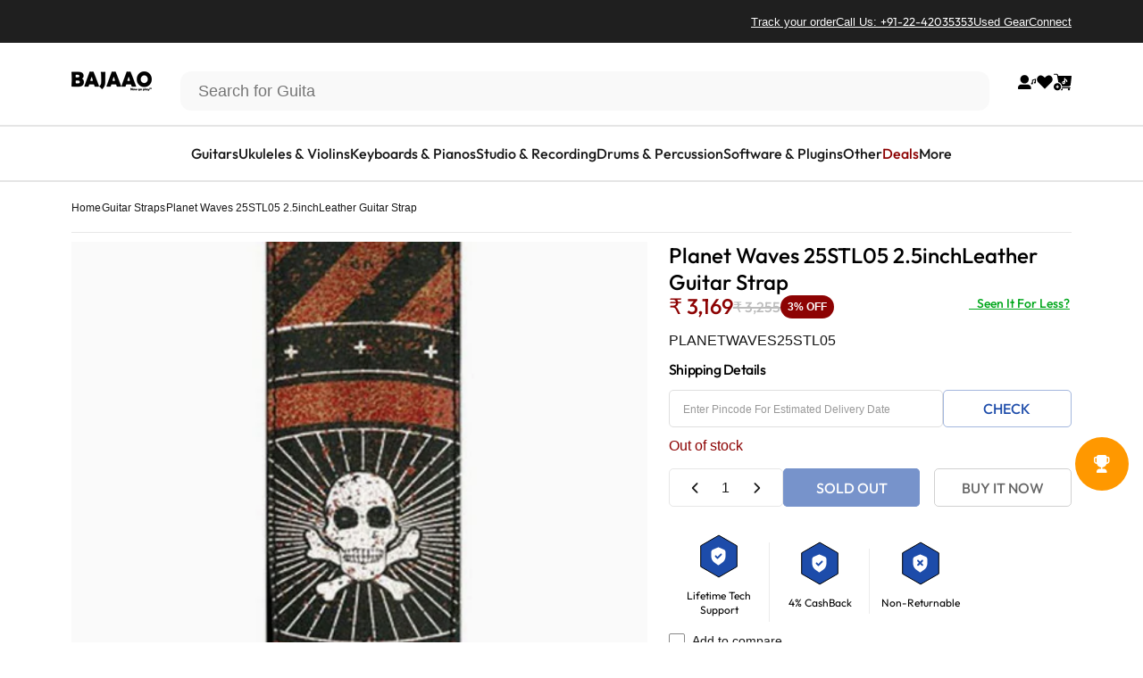

--- FILE ---
content_type: application/javascript; charset=utf-8
request_url: https://rum-static.pingdom.net/pa-692d27379bf3730012000ab6.js
body_size: 2529
content:
!function(){"use strict";function t(t,e){return Object.keys(t).map(function(n){return n+"="+(e?t[n]:encodeURIComponent(t[n]))}).join("&")}function e(t,e){var n,o,r={};return t&&"string"==typeof t?(t.trim().split("&").forEach(function(t){n=t.indexOf("="),o=t.substring(n+1),r[t.substr(0,n)]=e?o:decodeURIComponent(o)}),r):r}function n(t){return t instanceof Date&&(t=t.valueOf()),"number"==typeof t&&parseInt(t.toString().substring(0,10),10)}function o(){var t={},e=arguments;e[0]instanceof Array&&(e=e[0]);for(var n=0,a=e.length;n<a;n++){var s=e[n];if(r(s))s=o(s);else if(!i(s))continue;Object.keys(s).forEach(function(e){s.hasOwnProperty(e)&&(t[e]=s[e])})}return t}function r(t){return"[object Array]"===Object.prototype.toString.call(t)}function i(t){return"[object Object]"===Object.prototype.toString.call(t)}function a(e,n,r,a){function s(s,c){var u=a||!1;if(i(c)&&(c=o({id:n.getSiteID()},c)),"GET"===s&&(r=function(e){return r+"?"+t(e)}(c)),-1!==e.navigator.appName.indexOf("Internet Explorer")){var d=e.navigator.appVersion.match(/MSIE (\d+)/);d&&parseInt(d[1])<=9&&(u=!0)}if(e.XMLHttpRequest&&!u){var f=new e.XMLHttpRequest;f.open(s,r),"GET"===s?f.send(t(c)):f.send(JSON.stringify(c))}else e.document.createElement("img").src=r}return{get:function(t){s("GET",t)},post:function(t){s("POST",t)}}}function s(n,o){var r=new Date(Date.now()+o.retVisitor);var i={usesCookies:!0,getItem:function(t){return i._cookieToObject()[t]},setItem:function(t,e){var n=i._cookieToObject()||{};n[t]=e,i._objectToCookie(n)},removeItem:function(t){var e=i._cookieToObject();e&&(delete e[t],i._objectToCookie(e))},_cookieToObject:function(){return e(n.document.cookie.split(";").filter(function(t){return t.length&&t.indexOf(o.storageKey)>-1}).join("").replace(o.storageKey+"=",""))},_objectToCookie:function(e){var i;n.document.cookie=(i=t(e),o.storageKey+"="+i+"; SameSite=Strict; expires="+r)}};return i}function c(o,c,u){var d={modules:[],send:void 0,storage:void 0,storageKey:o.storageKey,id:o.id,url:o.url,ver:o.ver,sessionIDLength:o.sessionIDLength,sessionLifetime:o.sessionLifetime,retVisitor:o.retVisitor,getSessionInfo:function(){var t=d.storage.get("sid"),e=parseInt(d.storage.get("sst"),10),o=n(Date.now());return t&&e?o-e>d.sessionLifetime?d.sessionStart(o-e<d.retVisitor):{sId:t,sST:e,sIS:d.getSessionInteractionStep(),rV:d.storage.get("rv")||"0",v:d.ver}:d.sessionStart(!1)},generateSessionID:function(){return(78364164096+Math.floor(2742745743359*Math.random())).toString(36)},sessionStart:function(t){t=t?"1":"0";var e=d.generateSessionID();d.storage.set("sid",e);var n=d.sessionMarkActive();return d.storage.set("sis","1"),d.storage.set("rv",t),{sId:e,sST:n,sIS:"1",rV:t,v:d.ver}},sessionMarkActive:function(){var t=n(Date.now());return d.storage.set("sst",t),t},getSessionInteractionStep:function(){return parseInt(d.storage.get("sis"),10)||1},bumpSessionInteractionStep:function(){d.storage.set("sis",d.getSessionInteractionStep()+1)},checkBrowser:function(){return c.document&&c.document.readyState&&Array.prototype.forEach&&Array.prototype.map},getSiteID:function(){return d.id.length||(r(c._prum)&&r(c._prum[0])&&"id"===c._prum[0][0]?(d.id=c._prum[0][1],d.storage.set("r1","1")):i(c._prum)&&c._prum.id&&(d.id=c._prum.id,d.storage.set("r1","1"))),d.id},initialize:function(){d.storage=function(n,o){var r;return function(){var t=o.storageKey+"_enabled";if(n.localStorage&&"1"===n.localStorage.getItem(t))r=n.localStorage;else{if(n.localStorage)try{if(n.localStorage.setItem(t,1),"1"===n.localStorage.getItem(t))return void(r=n.localStorage)}catch(t){console&&console.info("localStorage.setItem() failed. Using cookies.")}r=s(n,o)}}(),{get:function(t){if(r&&t){var n=e(r.getItem(o.storageKey));return n?n[t]:""}return""},set:function(n,i){if(r&&n)try{var a=r.getItem(o.storageKey),s=a?e(a):{};s[n]=i,r.setItem(o.storageKey,t(s))}catch(t){console.error("unable to store "+n+" in storage.",t)}},remove:function(t){r&&t&&r.removeItem(t)}}}(c,d),d.getSessionInfo(),d.send=a(c,d,d.url),r(u)&&(d.modules=u,d.modules.forEach(function(t){t(c,d)}))}};d.checkBrowser()&&("complete"!==c.document.readyState?c.addEventListener("load",function t(e){e.target.removeEventListener("load",t),d.initialize()}):d.initialize())}function u(t,e){var n,r,i=t.performance||{};function a(){return"https:"===t.location.protocol&&r.secureConnectionStart>0?s(r.secureConnectionStart):-1}function s(t){return t>0?t-r.navigationStart:-1}!function(){if(r=i.timing){var c={};n=setTimeout(function(){if(c=function(t,e){return["connectEnd","connectStart","domComplete","domContentLoadedEventEnd","domContentLoadedEventStart","domInteractive","domLoading","domainLookupEnd","domainLookupStart","fetchStart","loadEventEnd","loadEventStart","navigationStart","redirectEnd","redirectStart","requestStart","responseEnd","responseStart","secureConnectionStart","unloadEventEnd","unloadEventStart"].forEach(function(n){e[n]=e[n]?e[n]:t[n]}),e}(r,c),c.loadEventEnd){clearInterval(n);var u=[];u.push(function(t){return{sAW:t.screen.availWidth,sAH:t.screen.availHeight,bIW:t.innerWidth,bIH:t.innerHeight,pD:t.screen.pixelDepth,dPR:1|t.devicePixelRatio,or:t.screen.orientation&&t.screen.orientation.type||""}}(t)),u.push({nT:i.navigation.type,rC:i.navigation.redirectCount}),u.push(function(t){return{nS:0,cS:s(t.connectStart),cE:s(t.connectEnd),dLE:s(t.domainLookupEnd),dLS:s(t.domainLookupStart),fS:s(t.fetchStart),hS:a(),rE:s(t.redirectEnd),rS:s(t.redirectStart),reS:s(t.requestStart),resS:s(t.responseStart),resE:s(t.responseEnd),uEE:s(t.unloadEventEnd),uES:s(t.unloadEventStart),dL:s(t.domLoading),dI:s(t.domInteractive),dCLES:s(t.domContentLoadedEventStart),dCLEE:s(t.domContentLoadedEventEnd),dC:s(t.domComplete),lES:s(t.loadEventStart),lEE:s(t.loadEventEnd)}}(c)),function(n){var r=t.location;n.push({s:"nt",title:t.document.title,path:r.protocol+"//"+r.host+r.pathname,ref:t.document.referrer}),n.push(e.getSessionInfo()),e.bumpSessionInteractionStep();var i=o(n);e.send.get(i)}(u)}},25)}}()}!function(t){var e=[u];c({storageKey:"pa",id:"692d27379bf3730012000ab6",url:"//rum-collector-2.pingdom.net/img/beacon.gif",ver:"1.4.1",sessionIDLength:parseInt("8",10),sessionLifetime:parseInt("1800",10),retVisitor:24*parseInt("30",10)*3600},t,e)}(window)}();


--- FILE ---
content_type: text/javascript; charset=utf-8
request_url: https://www.bajaao.com/products/planet-waves-25stl05-2-5leather-guitar-strap.js
body_size: 629
content:
{"id":403844747,"title":"Planet Waves 25STL05 2.5inchLeather Guitar Strap","handle":"planet-waves-25stl05-2-5leather-guitar-strap","description":"\u003cp\u003eBuy Planet Waves 25STL05 2.5\"Leather Guitar Strap online in India  - India's music equipment superstore.\u003c\/p\u003e\u003cp\u003e\r\r\u003c\/p\u003e\u003cp\u003e\u003cstrong\u003ePlanet Waves 25STL05 2.5\"Leather Guitar Strap.\u003c\/strong\u003e\u003c\/p\u003e\r\r\u003cp\u003eTalk a walk on the dark side with these bold and edgy distressed leather straps. Our specialized graphic application process fuses ink to leather, allowing the striking, dimensional graphics to hold up without worries of peeling or flaking.\u003c\/p\u003e\r\r\u003cdiv\u003e\u003c\/div\u003e","published_at":"2014-11-09T09:06:21+05:30","created_at":"2014-11-09T09:06:23+05:30","vendor":"Planet Waves","type":"Guitar Straps","tags":["1000-5000","3-5","guitar-accessories","musical-instruments","planet-waves","straps","Subcat:Guitar Accessories","Suitable:Acoustic Guitars","Suitable:Classical Guitars","Suitable:Electric Guitars","Suitable:Electro Acoustic Guitars","w-s","w1"],"price":316900,"price_min":316900,"price_max":316900,"available":false,"price_varies":false,"compare_at_price":325500,"compare_at_price_min":325500,"compare_at_price_max":325500,"compare_at_price_varies":false,"variants":[{"id":1004486287,"title":"Default Title","option1":"Default Title","option2":null,"option3":null,"sku":"PLANETWAVES25STL05","requires_shipping":true,"taxable":true,"featured_image":null,"available":false,"name":"Planet Waves 25STL05 2.5inchLeather Guitar Strap","public_title":null,"options":["Default Title"],"price":316900,"weight":500,"compare_at_price":325500,"inventory_quantity":0,"inventory_management":"shopify","inventory_policy":"deny","barcode":null,"quantity_rule":{"min":1,"max":null,"increment":1},"quantity_price_breaks":[],"requires_selling_plan":false,"selling_plan_allocations":[]}],"images":["\/\/cdn.shopify.com\/s\/files\/1\/0657\/6821\/files\/planet-waves-guitar-straps-planet-waves-25stl05-2-5inchleather-guitar-strap-1252989907.jpeg?v=1689114817"],"featured_image":"\/\/cdn.shopify.com\/s\/files\/1\/0657\/6821\/files\/planet-waves-guitar-straps-planet-waves-25stl05-2-5inchleather-guitar-strap-1252989907.jpeg?v=1689114817","options":[{"name":"Title","position":1,"values":["Default Title"]}],"url":"\/products\/planet-waves-25stl05-2-5leather-guitar-strap","media":[{"alt":"planet waves guitar straps planet waves 25stl05 2.5inchleather guitar strap","id":25736237318323,"position":1,"preview_image":{"aspect_ratio":1.0,"height":601,"width":601,"src":"https:\/\/cdn.shopify.com\/s\/files\/1\/0657\/6821\/files\/planet-waves-guitar-straps-planet-waves-25stl05-2-5inchleather-guitar-strap-1252989907.jpeg?v=1689114817"},"aspect_ratio":1.0,"height":601,"media_type":"image","src":"https:\/\/cdn.shopify.com\/s\/files\/1\/0657\/6821\/files\/planet-waves-guitar-straps-planet-waves-25stl05-2-5inchleather-guitar-strap-1252989907.jpeg?v=1689114817","width":601}],"requires_selling_plan":false,"selling_plan_groups":[]}